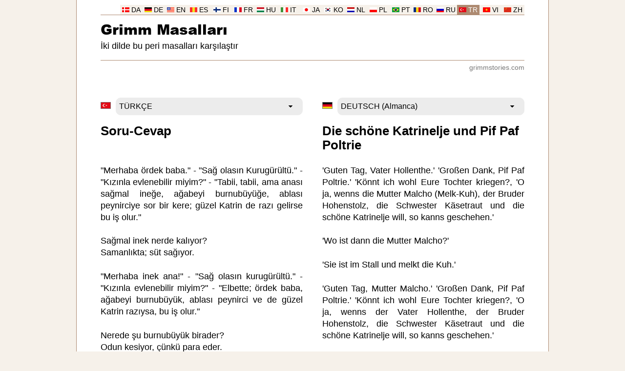

--- FILE ---
content_type: text/html
request_url: https://www.grimmstories.com/language.php?grimm=131&l=tr&r=de
body_size: 5783
content:
<!DOCTYPE html>
<html lang="tr">
<head>
<meta http-equiv="Content-Type" content="text/html; charset=UTF-8">
<title>Soru-Cevap (TÜRKÇE) - Die schöne Katrinelje und Pif Paf Poltrie (ALMANCA)</title>
<meta name="description" content="Grimm TÜRKÇE: Soru-Cevap. Merhaba ördek baba. - Sağ olasın Kurugürültü - Grimm ALMANCA: Die schöne Katrinelje und Pif Paf Poltrie. 'Guten Tag, Vater Hollenthe. ' 'Großen Dank, Pif Paf Poltrie. İki dilde bu peri masalları karşılaştır - Grimm Masalları.">
<meta name="robots" content="index, follow">
<meta name="revisit-after" content="1 days">
<meta name="viewport" content="width=device-width, initial-scale=1">
<meta http-equiv="Content-Security-Policy" content="upgrade-insecure-requests">
<link rel="preload" href="https://www.grimmstories.com/ariblk.ttf" as="font" type="font/ttf" crossorigin>
<link rel="icon" href="https://www.grimmstories.com/icon.png" sizes="192x192">
<link rel="canonical" href="https://www.grimmstories.com/language.php?grimm=131&l=tr&r=de">
<style>@charset "utf-8"; * { margin: 0; padding: 0; box-sizing: border-box; } @font-face { font-family: Arial Black; src: url('https://www.grimmstories.com/ariblk.ttf'); font-display: swap; } body { background: #F6F1EA; font-family: Arial, Helvetica, sans-serif; margin: 0; } .inbody { width: 968px; margin: auto; color: #000000; background: #FFFFFF; padding-top: 10px; } @media screen and (min-width: 968px) { .inbody { border-left: 1px solid #AD8A71; border-right: 1px solid #AD8A71; } } .inside { width: 868px; margin: auto; } .header { width: 868px; border-bottom: 1px solid #AD8A71; display: block; margin: auto; } .menuholder { width: 300px; padding-bottom: 6em; float: left; } .main { width: 568px; padding-left: 50px; float: left; margin-bottom: 2em; } .clearfloat { clear: both; } .footer { width: 868px; height: 21px; padding: 0 5px; background: #F6F1EA; border-bottom: 1px solid #AD8A71; display: block; margin: auto; } a { color: #000000; text-decoration: none; } a:hover { text-decoration: underline; } h1 { font-size: 1em; margin: 0; padding: 0; } h2 { font-size: 1em; margin: 0; padding: 0; } h3 { font-size: 1em; margin: 0; padding: 0; } hr { border: 0; height: 1px; background: #F6F1EA; } img { border: 0; } ul { list-style-type: none; padding: 0; margin: 0; } blockquote { text-align: left; } select { margin: 10px 6px 0 0; padding: 6px 26px 6px 6px; border-radius: 10px; background-image: url('https://www.grimmstories.com/images/down.gif'); background-position: 95%; background-repeat: no-repeat; background-color: #ECECEC; color: #000000; border: 1px solid #ECECEC; width: 174px; font-family: inherit; font-size: inherit; -webkit-appearance: initial; line-height: 22px; } select:hover { border: 1px solid #767676; } input[type=submit] { margin-top: 10px; padding: 6px 0; border-radius: 10px; background-color: #0066CC; color: #FFFFFF; border: 1px solid #0066CC; width: 147px; font-family: inherit; font-size: inherit; -webkit-appearance: initial; line-height: 22px; } input[type=submit]:hover { border: 1px solid #767676; } .title { font-size: 1.6em; font-weight: bold; margin-bottom: 1em; } .title a:hover { text-decoration: none; } .subtitle { color: #993300; } .itemprop { display: none; } .headerlanguage { font-size: 0.85em; border-bottom: 1px solid #AD8A71; width: 868px; height: 21px; display: block; white-space: nowrap; } .headerlanguage a { background: #F6F1EA; color: #000000; } .language { background: #F6F1EA; text-align: center; padding-top: 3px; float: right; width: 46px; height: 20px; } .language_image { width: 15px; height: 10px; } .headerlogo { text-align: left; } .headersearch { float: right; padding-top: 30px; width: 360px; text-align: right; white-space: nowrap; } .headermain { padding-top: 0.5em; } .logo { font-size: 1.8em; font-weight: normal; font-family: Arial Black, Arial, Helvetica, sans-serif; } .logo a:hover { text-decoration: none; } .headline { font-size: 1.1em; font-weight: normal; white-space: nowrap; margin-top: 0.25em; } .headerunder { color: #767676; font-size: 0.85em; text-align: right; padding-top: 0.5em; } .headerunder a { color: #767676; } .footertext { font-size: 0.85em; padding-top: 3px; padding-bottom: 1px; text-align: right; } .footertext a:hover { text-decoration: none; } .footerlinks { height: 120px; margin: 2em 0 8em 0; } .footersite { width: 217px; float: left; } .footersite a { color: #999999; } .allmenu { width: 300px; display: block; margin: 0; } .allmenu li { background-image: url('https://www.grimmstories.com/images/arrow.gif'); background-repeat: no-repeat; background-position: 0 0.6em; padding-left: 0.8em; } .menu { padding: 1px; } .menu a { font-size: 1.3em; } .menu a:hover { color: #993300; } .menu_mail { font-size: 0.85em; margin: 1em 0 2em 0; } .menu_hr { text-align: left; width: 300px; margin-bottom: 1em; } .menu_ad { width: 300px; display: block; margin-top: 1em; } .button_menu { width: auto; display: block; } .button_menu li { padding: 0.5em 0; } .button a { padding: 0.5em; width: 100%; display: block; text-decoration: underline; color: #0066CC; font-size: 1.1em; border-radius: 25px; border: 1px solid #0066CC; text-align: center; } .list_image { width: 112px; height: 112px; float: right; border: 1px solid #F6F1EA; margin-top: 10px; } .list_image_small { width: 70px; height: 70px; float: left; border: 1px solid #F6F1EA; margin-right: 0.9em; } .list_url { font-size: 16px; text-align: left; color: #993300; text-decoration: underline; display: table-cell; font-weight: normal; } .list_url a { color: #993300; text-decoration: underline; } .list_titles { font-size: 1.4em; border-top: 1px solid #F6F1EA; } .list_titles a { padding: 0.7em 0; font-weight: bold; color: #0066CC; text-decoration: none; display: block; } .list_height { min-height: 42px; margin-bottom: 9px; display: block; } .list_tekst { font-size: 0.75em; line-height: 1.4em; margin: 0.7em 0; text-align: justify; color: #000000; display: block; width: 376px; height: 119px; overflow-y: hidden; font-weight: normal; } .block_border { font-size: 1.1em; display: block; margin: 0.7em 0; } .block_border a { font-weight: bold; padding: 10px; text-decoration: none; color: #0066CC; display: block; border: 1px solid #F6F1EA; } .block_border a:hover { text-decoration: none; color: #000000; background: #ECECEC; border: 1px solid #993300; } .block_border_height { height: 42px; margin-bottom: 9px; display: block; overflow-y: hidden; } @media screen and (max-width: 968px) { .menuholder { float: right; } .main { padding-left: 0; padding-right: 50px; } .language { float: left; } .headerunder { text-align: left; } .footertext { text-align: left; } } select { width: 383px; margin-top: 0; } h3 { display: table-cell; } .flag { width: 21px; height: 14px; border: 1px solid #767676; display: table-cell; margin-right: 10px; } .compare { width: 868px; } .left { font-size: 1.1em; line-height: 1.4em; width: 414px; float: left; text-align: justify; margin-bottom: 0.7em; margin-top: 0.7em; } .right { font-size: 1.1em; line-height: 1.4em; width: 414px; float: right; text-align: justify; margin-bottom: 0.7em; margin-top: 0.7em; } .left_s { width: 414px; float: left; } .right_s { width: 414px; float: right; } .s { font-size: 1.1em; text-align: justify; line-height: 1.4em; margin-bottom: 1.4em; margin-top: 1.4em; } .list_url { word-break: break-all; } </style>
<script async src="https://pagead2.googlesyndication.com/pagead/js/adsbygoogle.js?client=ca-pub-0706096268316512"
     crossorigin="anonymous"></script>
<!-- Google tag (gtag.js) -->
<script async src="https://www.googletagmanager.com/gtag/js?id=G-R3LW2M5GCE"></script>
<script>
  window.dataLayer = window.dataLayer || [];
  function gtag(){dataLayer.push(arguments);}
  gtag('js', new Date());

  gtag('config', 'G-R3LW2M5GCE');
</script>
</head>
<body>
<div class="inbody">
<div class="inside"><header class="header"><div class="headerlanguage"><div class="language"><img src="https://www.grimmstories.com/images/zh.gif" class="language_image" alt="Çince"> <a href="https://www.grimmstories.com/zh/grimm_tonghua/meili_de_kate_lin_lai_ye_he_bi_fu_pa_fu_bo_er_te_li_er">ZH</a></div><div class="language"><img src="https://www.grimmstories.com/images/vi.gif" class="language_image" alt="Vietnamca"> <a href="https://www.grimmstories.com/vi/grimm_truyen/co_katrinelje_xinh_dep_va_anh_chang_pif_paf_poltrie">VI</a></div><div class="language" style="background: #AD8A71;"><img src="https://www.grimmstories.com/images/tr.gif" class="language_image" alt="Türkçe"> <a href="https://www.grimmstories.com/tr/grimm_masallari/soru_cevap_katrin_kurugurultu" style="background: #AD8A71; color: #FFFFFF;">TR</a></div><div class="language"><img src="https://www.grimmstories.com/images/ru.gif" class="language_image" alt="Rusça"> <a href="https://www.grimmstories.com/ru/grimm_skazki/krasavica_katrinele_i_pif_paf_poltri">RU</a></div><div class="language"><img src="https://www.grimmstories.com/images/ro.gif" class="language_image" alt="Rumence"> <a href="https://www.grimmstories.com/ro/grimm_basme/index">RO</a></div><div class="language"><img src="https://www.grimmstories.com/images/pt.gif" class="language_image" alt="Portekizce"> <a href="https://www.grimmstories.com/pt/grimm_contos/a_bela_catarina_e_poldo_pif_paf">PT</a></div><div class="language"><img src="https://www.grimmstories.com/images/pl.gif" class="language_image" alt="Lehçe"> <a href="https://www.grimmstories.com/pl/grimm_basnie/sliczna_katrinela_i_piotr_pif_paf">PL</a></div><div class="language"><img src="https://www.grimmstories.com/images/nl.gif" class="language_image" alt="Felemenkçe"> <a href="https://www.grimmstories.com/nl/grimm_sprookjes/het_mooie_katrinelletje_en_pief_paf_poltrie">NL</a></div><div class="language"><img src="https://www.grimmstories.com/images/ko.gif" class="language_image" alt="Korece"> <a href="https://www.grimmstories.com/ko/grimm_donghwa/index">KO</a></div><div class="language"><img src="https://www.grimmstories.com/images/ja.gif" class="language_image" alt="Japonca"> <a href="https://www.grimmstories.com/ja/grimm_dowa/bijin_no_katorinerue_to_pifu_pafu_porutori">JA</a></div><div class="language"><img src="https://www.grimmstories.com/images/it.gif" class="language_image" alt="İtalyanca"> <a href="https://www.grimmstories.com/it/grimm_fiabe/il_bella_caterinella_e_pum_pum_fracassino">IT</a></div><div class="language"><img src="https://www.grimmstories.com/images/hu.gif" class="language_image" alt="Macarca"> <a href="https://www.grimmstories.com/hu/grimm_mesek/index">HU</a></div><div class="language"><img src="https://www.grimmstories.com/images/fr.gif" class="language_image" alt="Fransızca"> <a href="https://www.grimmstories.com/fr/grimm_contes/index">FR</a></div><div class="language"><img src="https://www.grimmstories.com/images/fi.gif" class="language_image" alt="Fince"> <a href="https://www.grimmstories.com/fi/grimm_sadut/index">FI</a></div><div class="language"><img src="https://www.grimmstories.com/images/es.gif" class="language_image" alt="İspanyolca"> <a href="https://www.grimmstories.com/es/grimm_cuentos/la_bella_catalinita_y_pif_paf_poltri">ES</a></div><div class="language"><img src="https://www.grimmstories.com/images/en.gif" class="language_image" alt="İngilizce"> <a href="https://www.grimmstories.com/en/grimm_fairy-tales/fair_katrinelje_and_pif-paf-poltrie">EN</a></div><div class="language"><img src="https://www.grimmstories.com/images/de.gif" class="language_image" alt="Almanca"> <a href="https://www.grimmstories.com/de/grimm_maerchen/die_schoene_katrinelje_und_pif_paf_poltrie">DE</a></div><div class="language"><img src="https://www.grimmstories.com/images/da.gif" class="language_image" alt="Danca"> <a href="https://www.grimmstories.com/da/grimm_eventyr/den_smukke_katrine_og_kobstadstampen">DA</a></div></div><div class="headerlogo"><div class="headersearch"></div><div class="headermain"><h1 class="logo"><a href="https://www.grimmstories.com/tr/grimm_masallari/index">Grimm Masalları</a></h1><h2 class="headline">İki dilde bu peri masalları karşılaştır</h2></div><br style="clear: right;"></div></header><nav class="headerunder"><a href="https://www.grimmstories.com/">grimmstories.com</a></nav><br><br><br>
<div class="compare"><div style="float: left; width: 414px;"><form name="language_left" action="https://www.grimmstories.com/language.php" method="get"><input type="hidden" name="grimm" value="131"><div style="display: table-row;"><img src="https://www.grimmstories.com/images/tr.gif" alt="" class="flag"><div style="display: table-cell;"><select name="l" onchange="submit('language_left')"><option value="da">DANSK</option><option value="de" disabled>DEUTSCH</option><option value="en">ENGLISH</option><option value="es">ESPAÑOL</option><option value="it">ITALIANO</option><option value="ja">日本語</option><option value="nl">NEDERLANDS</option><option value="pl">POLSKI</option><option value="pt">PORTUGUÊS</option><option value="ru">РУССКИЙ</option><option value="tr" selected>TÜRKÇE</option><option value="vi">TIẾNG VIỆT</option><option value="zh">中文</option></select></div></div><input type="hidden" name="r" value="de"></form><br><h3 class="title"><a href="https://www.grimmstories.com/tr/grimm_masallari/soru_cevap_katrin_kurugurultu">Soru-Cevap</a></h3></div><div style="float: right; width: 414px;"><form name="language_right" action="https://www.grimmstories.com/language.php" method="get"><input type="hidden" name="grimm" value="131"><input type="hidden" name="l" value="tr"><div style="display: table-row;"><img src="https://www.grimmstories.com/images/de.gif" alt=""  class="flag"><div style="display: table-cell;"><select name="r" onchange="submit('language_compare')"><option value="da">DANSK (Danca)</option><option value="de" selected>DEUTSCH (Almanca)</option><option value="en">ENGLISH (İngilizce)</option><option value="es">ESPAÑOL (İspanyolca)</option><option value="it">ITALIANO (İtalyanca)</option><option value="ja">日本語 (Japonca)</option><option value="nl">NEDERLANDS (Felemenkçe)</option><option value="pl">POLSKI (Lehçe)</option><option value="pt">PORTUGUÊS (Portekizce)</option><option value="ru">РУССКИЙ (Rusça)</option><option value="tr" disabled>TÜRKÇE</option><option value="vi">TIẾNG VIỆT (Vietnamca)</option><option value="zh">中文 (Çince)</option></select></div></div></form><br><h3 class="title"><a href="https://www.grimmstories.com/de/grimm_maerchen/die_schoene_katrinelje_und_pif_paf_poltrie">Die schöne Katrinelje und Pif Paf Poltrie</a></h3></div><br class="clearfloat"></div>
<div class="compare"><div class="left_s"><div class="s">"Merhaba ördek baba." - "Sağ olasın Kurugürültü." - "Kızınla evlenebilir miyim?" - "Tabii, tabii, ama anası sağmal ineğe, ağabeyi burnubüyüğe, ablası peynirciye sor bir kere; güzel Katrin de razı gelirse bu iş olur."</div><div class="s">Sağmal inek nerde kalıyor?<br>Samanlıkta; süt sağıyor.</div><div class="s">"Merhaba inek ana!" - "Sağ olasın kurugürültü." - "Kızınla evlenebilir miyim?" - "Elbette; ördek baba, ağabeyi burnubüyük, ablası peynirci ve de güzel Katrin razıysa, bu iş olur."</div><div class="s">Nerede şu burnubüyük birader?<br>Odun kesiyor, çünkü para eder.</div><div class="s">"Merhaba burnubüyük!" - "Sağ olasın kurugürültü." - "Kız kardeşinle evlenebilir miyim?" - "Elbette, ördek baba, inek ana, burnubüyük ve de güzel Katrin razı gelirse, neden olmasın?"</div><div class="s">Güzel Katrin nerde kalıyor?<br>Odasında; para sayıyor.</div><div class="s">"Merhaba güzel Katrin." - "Sağ olasın kurugürültü." - "Benim yavuklum olur musun?" - "Elbette. Eğer ördek baba, inek ana, ağabeyim burnubü- yük ve ablam peynirci razı gelirse, olur bu iş." - "Çok iyi, Katrin. Drahoma olarak ne vereceksin?" - "On dört fenik nakit, üç buçuk kuruşluk senet, yüz yirmi beş gram yemişli ekmek, bir avuç dolusu leblebi."</div><div class="s">Bu kadardır benim drahomam,<br>O da canın isterse, başka anlamam!</div><div class="s">"Kurugürültü, senin mesleğin ne ki? Sen terzi misin yoksa?" - "Ondan daha iyi." - "Kunduracı mı?" - "Ondan daha iyi." - "Çiftçi mi?" - "Ondan daha iyi." - "Marangoz mu?" - "Ondan daha iyi." - "Değirmenci mi?" - "Ondan daha iyi." - "Yoksa süpürgeci mi?" - "Üstüne bastın; bundan daha iyi meslek mi olur?"</div></div><div class="right_s"><div class="s">'Guten Tag, Vater Hollenthe.' 'Großen Dank, Pif Paf Poltrie.' 'Könnt ich wohl Eure Tochter kriegen?, 'O ja, wenns die Mutter Malcho (Melk-Kuh), der Bruder Hohenstolz, die Schwester Käsetraut und die schöne Katrinelje will, so kanns geschehen.'</div><div class="s">'Wo ist dann die Mutter Malcho?'</div><div class="s">'Sie ist im Stall und melkt die Kuh.'</div><div class="s">'Guten Tag, Mutter Malcho.' 'Großen Dank, Pif Paf Poltrie.' 'Könnt ich wohl Eure Tochter kriegen?, 'O ja, wenns der Vater Hollenthe, der Bruder Hohenstolz, die Schwester Käsetraut und die schöne Katrinelje will, so kanns geschehen.'</div><div class="s">'Wo ist dann der Bruder Hohenstolz?'</div><div class="s">'Er ist in der Kammer und hackt das Holz.'</div><div class="s">'Guten Tag, Bruder Hohenstolz.' 'Großen Dank, Pif Paf Poltrie.' 'Könnt ich wohl Eure Schwester kriegen?' 'O ja, wenns der Vater Hollenthe, die Mutter Malcho, die Schwester Käsetraut und die schöne Katrinelje will, so kanns geschehen.'</div><div class="s">'Wo ist dann die Schwester Käsetraut?'</div><div class="s">'Sie ist im Garten und schneidet das Kraut.'</div><div class="s">'Guten Tag, Schwester Käsetraut.' 'Großen Dank, Pif Paf Poltrie.' 'Könnt ich wohl Eure Schwester kriegen?' 'O ja, wenns der Vater Hollenthe, die Mutter Malcho, der Bruder Hohenstolz und die schöne Katrinelje will, so kanns geschehen.'</div><div class="s">'Wo ist dann die schöne Katrinelje?,</div><div class="s">'Sie ist in der Kammer und zählt ihre Pfennige.'</div><div class="s">'Guten Tag, schöne Katrinelje.' 'Großen Dank, Pif Paf Poltrie.' 'Willst du wohl mein Schatz sein?' 'O ja, wenns der Vater Hollenthe, die Mutter Malcho, der Bruder Hohenstolz, die Schwester Käsetraut will, so kanns geschehen.'</div><div class="s">'Schön Katrinelje, wieviel hast du an Brautschatz?, 'Vierzehn Pfennige bares Geld, drittehalb Groschen Schuld, ein halb Pfund Hutzeln, eine Handvoll Prutzeln, eine Handvoll Wurzelen,</div><div class="s">un so der watt:</div><div class="s">is dat nig en guden Brutschatt?</div><div class="s">' Pif Paf Poltrie, was kannst du für ein Handwerk? bist du ein Schneider?' 'Noch viel besser.' 'Ein Schuster?, 'Noch viel besser.' 'Ein Ackersmann?' 'Noch viel besser.' 'Ein Schreiner?' 'Noch viel besser.' 'Ein Schmied?' 'Noch viel besser.' 'Ein Müller?' 'Noch viel besser.' 'Vielleicht ein Besenbinder?' 'Ja, das bin ich: ist das nicht ein schönes Handwerk?'</div></div><br class="clearfloat"></div><div class="compare"><br><div class="left"><span class="list_url"><a href="https://www.grimmstories.com/tr/grimm_masallari/soru_cevap_katrin_kurugurultu">/tr/grimm_masallari/soru_cevap_katrin_kurugurultu</a></span></div><div class="right"><span class="list_url"><a href="https://www.grimmstories.com/de/grimm_maerchen/die_schoene_katrinelje_und_pif_paf_poltrie">/de/grimm_maerchen/die_schoene_katrinelje_und_pif_paf_poltrie</a></span></div><br class="clearfloat"></div><br>
<br><footer><div class="footer"><div class="footertext"><a href="https://www.grimmstories.com/privacy.php">PRIVACY & COOKIES</a></div></div><div class="footerlinks"><div class="footersite"><a href="https://www.andersenstories.com/">andersenstories.com</a><br><br><a href="https://www.andersenstories.com/da/andersen_fortaellinger/index">Andersens eventyr</a><br><a href="https://www.andersenstories.com/de/andersen_maerchen/index">Andersens Märchen</a><br><a href="https://www.andersenstories.com/en/andersen_fairy-tales/index">Andersen's fairy tales</a><br><a href="https://www.andersenstories.com/es/andersen_cuentos/index">Cuentos de Andersen</a><br><a href="https://www.andersenstories.com/fr/andersen_contes/index">Contes d'Andersen</a><br><a href="https://www.andersenstories.com/it/andersen_fiabe/index">Fiabe di Andersen</a><br><a href="https://www.andersenstories.com/nl/andersen_sprookjes/index">Sprookjes van Andersen</a></div><div class="footersite"><a href="https://www.grimmstories.com/">grimmstories.com</a><br><br><a href="https://www.grimmstories.com/da/grimm_eventyr/index">Grimms eventyr</a><br><a href="https://www.grimmstories.com/de/grimm_maerchen/index">Grimms Märchen</a><br><a href="https://www.grimmstories.com/en/grimm_fairy-tales/index">Grimms' fairy tales</a><br><a href="https://www.grimmstories.com/es/grimm_cuentos/index">Cuentos de Grimm</a><br><a href="https://www.grimmstories.com/fi/grimm_sadut/index">Grimmin sadut</a><br><a href="https://www.grimmstories.com/fr/grimm_contes/index">Contes de Grimm</a><br><a href="https://www.grimmstories.com/hu/grimm_mesek/index">Grimm mesék</a></div><div class="footersite"><br><br><a href="https://www.grimmstories.com/it/grimm_fiabe/index">Fiabe dei Grimm</a><br><a href="https://www.grimmstories.com/vi/grimm_truyen/index">Truyện cổ Grimm</a><br><a href="https://www.grimmstories.com/tr/grimm_masallari/index">Grimm Masalları</a><br><a href="https://www.grimmstories.com/nl/grimm_sprookjes/index">Sprookjes van Grimm</a><br><a href="https://www.grimmstories.com/pl/grimm_basnie/index">Baśnie braci Grimm</a><br><a href="https://www.grimmstories.com/pt/grimm_contos/index">Contos de Grimm</a><br><a href="https://www.grimmstories.com/ro/grimm_basme/index">Poveşti de Grimm</a></div><div class="footersite"><br><br><a href="https://www.grimmstories.com/ru/grimm_skazki/index">Сказки братьев Гримм</a><br><a href="https://www.grimmstories.com/uk/grimm_kazky/index">Казки братів Грімм</a><br><a href="https://www.grimmstories.com/el/grimm_paramythia/index">Γκριμ Παραμύθια</a><br><a href="https://www.grimmstories.com/zh/grimm_tonghua/index">格林童話</a><br><a href="https://www.grimmstories.com/ja/grimm_dowa/index">グリム童話</a><br><a href="https://www.grimmstories.com/ko/grimm_donghwa/index">그림 동화</a></div></div><br class="clearfloat"></footer><br>
</div>
</div>
<script defer src="https://static.cloudflareinsights.com/beacon.min.js/vcd15cbe7772f49c399c6a5babf22c1241717689176015" integrity="sha512-ZpsOmlRQV6y907TI0dKBHq9Md29nnaEIPlkf84rnaERnq6zvWvPUqr2ft8M1aS28oN72PdrCzSjY4U6VaAw1EQ==" data-cf-beacon='{"version":"2024.11.0","token":"36ff519454b54977a8229ccd2a8cb404","r":1,"server_timing":{"name":{"cfCacheStatus":true,"cfEdge":true,"cfExtPri":true,"cfL4":true,"cfOrigin":true,"cfSpeedBrain":true},"location_startswith":null}}' crossorigin="anonymous"></script>
</body>
</html>

--- FILE ---
content_type: text/html; charset=utf-8
request_url: https://www.google.com/recaptcha/api2/aframe
body_size: 268
content:
<!DOCTYPE HTML><html><head><meta http-equiv="content-type" content="text/html; charset=UTF-8"></head><body><script nonce="-jCBCTL1sW1xDp7v-q9NlQ">/** Anti-fraud and anti-abuse applications only. See google.com/recaptcha */ try{var clients={'sodar':'https://pagead2.googlesyndication.com/pagead/sodar?'};window.addEventListener("message",function(a){try{if(a.source===window.parent){var b=JSON.parse(a.data);var c=clients[b['id']];if(c){var d=document.createElement('img');d.src=c+b['params']+'&rc='+(localStorage.getItem("rc::a")?sessionStorage.getItem("rc::b"):"");window.document.body.appendChild(d);sessionStorage.setItem("rc::e",parseInt(sessionStorage.getItem("rc::e")||0)+1);localStorage.setItem("rc::h",'1769192336782');}}}catch(b){}});window.parent.postMessage("_grecaptcha_ready", "*");}catch(b){}</script></body></html>